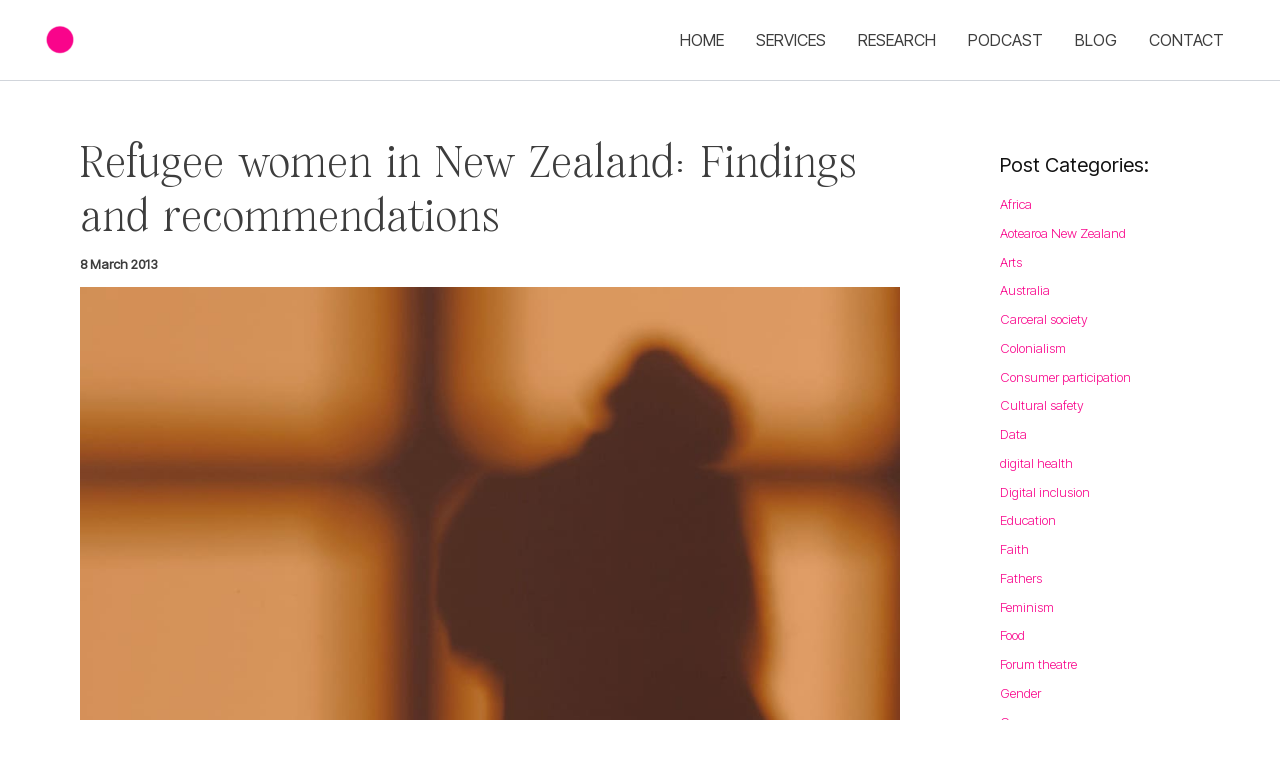

--- FILE ---
content_type: text/css
request_url: https://www.ruthdesouza.com/wp-content/uploads/useanyfont/uaf.css?ver=1752607369
body_size: -100
content:
				@font-face {
					font-family: 'fitzgerald';
					src: url('/wp-content/uploads/useanyfont/2403Fitzgerald.woff2') format('woff2'),
						url('/wp-content/uploads/useanyfont/2403Fitzgerald.woff') format('woff');
					  font-display: auto;
				}

				.fitzgerald{font-family: 'fitzgerald' !important;}

		